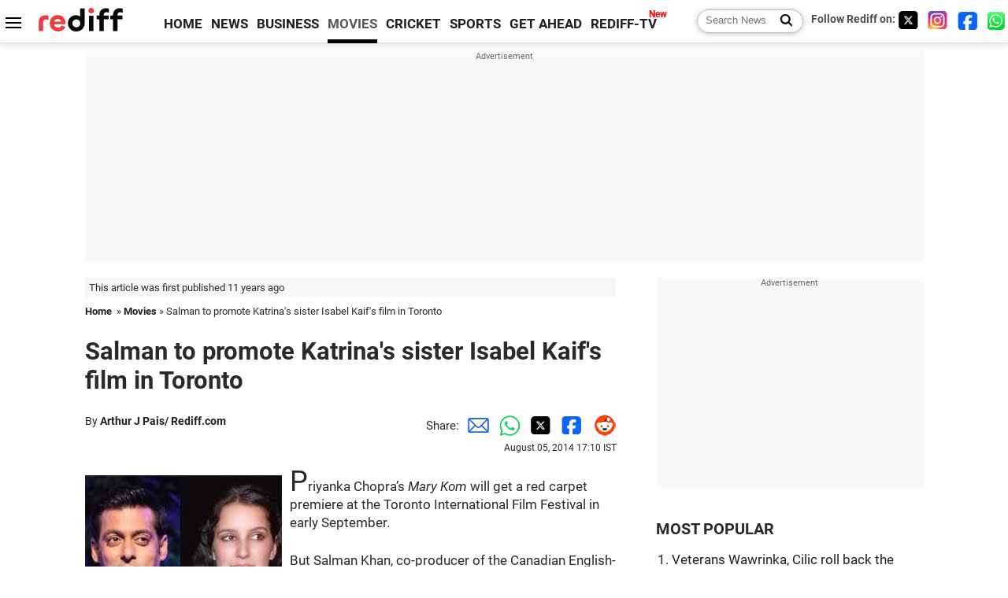

--- FILE ---
content_type: text/html
request_url: https://www.rediff.com/movies/report/salman-to-promote-katrinas-sister-isabel-kaifs-film-in-toronto/20140805.htm
body_size: 12459
content:
<!doctype html>
<html lang="en">
<head>
<meta charset="UTF-8">
<meta name="viewport" content="width=device-width, initial-scale=1" />
<title>Salman to promote Katrina's sister Isabel Kaif's film in Toronto - Rediff.com movies</title>
<meta name="keywords" content="Dr Cabbie,  Vinay Virmani,  Priyanka Chopra,  Toronto International Film Festival,  Hollywood,  Mary Kom,  Isabel Kaif,  Jean-Francois Poulliot,  La Grande Seduction,  Denzel Washington,  Ajay Virmani,  Katrina Kaif,  Robert Downey,  Rizwan Manji,  Adrianne Palicki,  Kunal Nayyar" />
<link rel="alternate" href="https://www.rediff.com/rss/movies.xml" type="application/rss+xml"  title="Rediff.com - Bollywood news" />
<link rel="author" type="text/html" href="https://www.rediff.com/author/Arthur%20J%20Pais%2F%20Rediff.com" />
<meta name="author" content="Arthur J Pais/ Rediff.com" />
<meta name="robots" content="max-image-preview:large, index, follow">
<link rel="dns-prefetch" href="//track.rediff.com/" >
<link rel="dns-prefetch" href="//bizmail.rediff.com/" >
<link rel="dns-prefetch" href="//businessemail.rediff.com/" >
<link rel="dns-prefetch" href="//workmail.rediff.com/" >
<link rel="preload" href="//imworld.rediff.com/worldrediff/style_3_16/new_arti_us_4.css" as="style">
<link rel="amphtml" href="https://m.rediff.com/amp/movies/report/salman-to-promote-katrinas-sister-isabel-kaifs-film-in-toronto/20140805.htm" />
<link rel="alternate" media="only screen and (max-width: 640px)" href="https://m.rediff.com/movies/report/salman-to-promote-katrinas-sister-isabel-kaifs-film-in-toronto/20140805.htm" />
<meta http-equiv="X-UA-Compatible" content="IE=Edge" />
<meta name="description" content="The superstar will promote his production called Dr Cabbie, starring Isabel Kaif, at the TIFF."  />
<meta name="news_keywords" content="Dr Cabbie,  Vinay Virmani,  Priyanka Chopra,  Toronto International Film Festival,  Hollywood,  Mary Kom,  Isabel Kaif,  Jean-Francois Poulliot,  La Grande Seduction,  Denzel Washington" /><meta name="twitter:card" content="summary_large_image" />
<meta property="og:title" content="Salman to promote Katrina's sister Isabel Kaif's film in Toronto" />
<meta property="og:type" content="article" />
<meta property="og:url" content="https://www.rediff.com/movies/report/salman-to-promote-katrinas-sister-isabel-kaifs-film-in-toronto/20140805.htm" />
<meta property="og:site_name" content="Rediff" />
<meta property="og:description" content="The superstar will promote his production called Dr Cabbie, starring Isabel Kaif, at the TIFF." />
<meta itemprop="name" content="Salman to promote Katrina's sister Isabel Kaif's film in Toronto" />
<meta itemprop="description" content="The superstar will promote his production called Dr Cabbie, starring Isabel Kaif, at the TIFF." />
<meta itemprop="publisher" content="Rediff.com" />
<meta itemprop="url" content="https://www.rediff.com/movies/report/salman-to-promote-katrinas-sister-isabel-kaifs-film-in-toronto/20140805.htm" />
<meta itemprop="headline" content="Salman to promote Katrina's sister Isabel Kaif's film in Toronto" />
<meta itemprop="inLanguage" content="en-US" />
<meta itemprop="keywords" content="Dr Cabbie,  Vinay Virmani,  Priyanka Chopra,  Toronto International Film Festival,  Hollywood,  Mary Kom,  Isabel Kaif,  Jean-Francois Poulliot,  La Grande Seduction,  Denzel Washington,  Ajay Virmani,  Katrina Kaif,  Robert Downey,  Rizwan Manji,  Adrianne Palicki,  Kunal Nayyar" />
<meta itemprop="image" content="https://im.rediff.com/1200-630/movies/2014/aug/05salman-isabel.jpg">
<meta itemprop="datePublished" content="2014-08-05T17:10:35+05:30" />
<meta itemprop="dateModified" content="2014-08-05T17:10:35+05:30" />
<meta itemprop="alternativeHeadline" content="Salman to promote Katrina's sister Isabel Kaif's film in Toronto" />
<link rel="preload" href="https://im.rediff.com/movies/2014/aug/05salman-isabel.jpg?w=670&h=900" as="image" /><link rel="icon" type="image/x-icon" href="https://im.rediff.com/favicon2.ico" />
<link rel="canonical" href="https://www.rediff.com/movies/report/salman-to-promote-katrinas-sister-isabel-kaifs-film-in-toronto/20140805.htm" />
<meta itemprop="dateline" content="Mumbai" /><link rel="preconnect" href="//imworld.rediff.com" >
<meta property="og:image" content="https://im.rediff.com/1200-630/movies/2014/aug/05salman-isabel.jpg" />
<link rel="image_src" href="https://im.rediff.com/1200-630/movies/2014/aug/05salman-isabel.jpg" />

<script type="application/ld+json">
{
	"@context":"https://schema.org",
	"@type":"NewsArticle",
	"mainEntityOfPage":{
		"@type":"WebPage",
		"@id":"https://www.rediff.com/movies/report/salman-to-promote-katrinas-sister-isabel-kaifs-film-in-toronto/20140805.htm",
		"url":"https://www.rediff.com/movies/report/salman-to-promote-katrinas-sister-isabel-kaifs-film-in-toronto/20140805.htm"
	},
	"inLanguage":"en",
	"headline":"Salman to promote Katrina's sister Isabel Kaif's film in Toronto",
	"description":"The superstar will promote his production called Dr Cabbie, starring Isabel Kaif, at the TIFF.",
	"keywords":"Dr Cabbie,  Vinay Virmani,  Priyanka Chopra,  Toronto International Film Festival,  Hollywood,  Mary Kom,  Isabel Kaif,  Jean-Francois Poulliot,  La Grande Seduction,  Denzel Washington,  Ajay Virmani,  Katrina Kaif,  Robert Downey,  Rizwan Manji,  Adrianne Palicki,  Kunal Nayyar",
	"articleSection":"movies",
	"url":"https://www.rediff.com/movies/report/salman-to-promote-katrinas-sister-isabel-kaifs-film-in-toronto/20140805.htm",
	"image":
	{
		"@type":"ImageObject",
		"url":"https://im.rediff.com/1600-900/movies/2014/aug/05salman-isabel.jpg",
		"width":"1600",
		"height":"900"
	},
	"datePublished":"2014-08-05T17:10:35+05:30",
	"dateModified":"2014-08-05T17:10:35+05:30",
	"articleBody":"Priyanka Chopra&rsquo;s Mary Kom&nbsp;will get a red carpet premiere at the Toronto International Film Festival in early September.But Salman Khan, co-producer of the Canadian English-language film&nbsp;Dr Cabbie&nbsp;may well steal some of her thunder when he promotes his film in Toronto in the last week of August. Incidentally, the film stars Isabel Kaif, the sister of Salmans former girlfriend Katrina Kaif.&nbsp;There are strong rumours that Salman makes a brief appearance in the film.Priyanka will be sharing the limelight with A-list Hollywood stars such as Denzel Washington and Robert Downey Jr.Salman will be the sole attraction as he will appear, according to the initial schedule, at half-a-dozen cinemas in Toronto and around the city to promote&nbsp;Dr Cabbie.&lsquo;Dr Cabbie&nbsp;is the story of an Indian immigrant and it has an inherent universal appeal,&rsquo; Salman had said in a statement when the film was launched about a year ago.The film is directed by Canadian Jean-Francois Poulliot&nbsp;(La Grande Seduction).It is the second film of Vinay Virmani whose father, freight company owner Ajay Virmani, had backed his son&rsquo;s first big venture&nbsp;Breakaway. Akshay Kumar was one of the producers of that film.Though the film flopped outside Canada, it had a good run at home and turned in a modest profit.Dr Cabbie&nbsp;is about an unemployed Indian doctor-turned-cab driver in Toronto who becomes a hero when he converts his taxi into a mobile clinic.The cast includes&nbsp;Adrianne Palicki&nbsp;(G.I. Joe: Retaliation),&nbsp;Kunal Nayyar&nbsp;(Big Bang Theory),&nbsp;Lillete Dubey&nbsp;(Monsoon Wedding), and&nbsp;Rizwan Manji. The film was reportedly made on a modest budget of &#36;3 million.&lsquo;Dr Cabbie&nbsp;is a timeless story that audiences will identify with, blending social issues and the journey of finding one&rsquo;s place in the world. We are thrilled to have such a talented cast who will tell this humorous and heart warming story,&rsquo; Poulliot has said.Ajay Virmani, a silent partner in films such as Deepa Metha&rsquo;s Oscar nominated art-house hit&nbsp;Water&nbsp;and&nbsp;Bollywood/Hollywood,&nbsp;became a&nbsp;hands-on producer with Breakaway made from a script conceived by son Vinay Virmani who also played the lead.This time, Virmani wants his new film to have a life of its own and not be dwarfed at TIFF, which shows&nbsp;over 150 feature films from across the globe, including some heavies from Hollywood.&nbsp;&lsquo;Ajay Virmani decided that it might not stand a chance against all the big-ticket Bollywood films premiering there, including Priyanka Chopra&rsquo;s&nbsp;Mary Kom,&nbsp;whose recently launched trailer has gone viral online,&rsquo; the Canadian newspaper National Post reported.&nbsp;The paper reports that the makers of&nbsp;Dr Cabbie&nbsp;have decided to bring Salman Khan to the Canadian city to meet and greet his fans and in the process steal some of Priyanka&rsquo;s thunder.&nbsp;Eros International is expected to release the film in India later this year.",
	"author":{
		"@type":"Person",
		"name":"Arthur J Pais/ Rediff.com",
		"url":"https://www.rediff.com/author/Arthur%20J%20Pais%2F%20Rediff.com"
	},
	"publisher":{   
		"@type":"NewsMediaOrganization",
		"name":"Rediff.com",
		"logo":{
			"@type":"ImageObject","url":"https://im.rediff.com/worldrediff/pix/rediff_newlogo.svg","width":400,"height":100   
		}        
	},
	"associatedMedia":{
		"@type":"ImageObject",
		"url":"https://im.rediff.com/movies/2014/aug/05salman-isabel.jpg",
		"caption":"Salman to promote Katrina's sister Isabel Kaif's film in Toronto",
		"description":"Salman to promote Katrina's sister Isabel Kaif's film in Toronto",
		"height":"900",
		"width":"1200"
	}		
}
</script>
<script type="application/ld+json">
{
	"@context":"https://schema.org",
	"@type":"BreadcrumbList",
	"name":"Breadcrumb",
	"itemListElement":[
		{
		"@type":"ListItem",
		"position":1,
		"item":{
			"@id":"https://www.rediff.com",
			"name":"Home"
		}
		},
		{
		"@type":"ListItem",
		"position":2,
		"item":{
		"@id":"https://www.rediff.com/movies",
		"name":"Movies"
		}
		},
		{
		"@type":"ListItem",
		"position":3,
		"item":{
		"name":"Salman to promote Katrina's sister Isabel Kaif's film in Toronto"
		}
		}
	]
}
</script>
<script type="application/ld+json">
{
	"@context":"https://schema.org",
	"@type":"WebPage",
	"name":"Salman to promote Katrina's sister Isabel Kaif's film in Toronto - Rediff.com India News",
	"description":"The superstar will promote his production called Dr Cabbie, starring Isabel Kaif, at the TIFF.",
	"keywords":"Dr Cabbie,  Vinay Virmani,  Priyanka Chopra,  Toronto International Film Festival,  Hollywood,  Mary Kom,  Isabel Kaif,  Jean-Francois Poulliot,  La Grande Seduction,  Denzel Washington,  Ajay Virmani,  Katrina Kaif,  Robert Downey,  Rizwan Manji,  Adrianne Palicki,  Kunal Nayyar",
	"speakable":{
		"@type":"SpeakableSpecification",
		"cssSelector":["h1","h2"]
		},
	"url":"https://www.rediff.com/movies/report/salman-to-promote-katrinas-sister-isabel-kaifs-film-in-toronto/20140805.htm"
}
</script>


<script type="application/ld+json">
{
	"@context":"https://schema.org","@type":"NewsMediaOrganization","name":"Rediff.com","url":"https://www.rediff.com","logo":{
		"@type":"ImageObject","url":"https://im.rediff.com/worldrediff/pix/rediff_newlogo.svg","width":400,"height":100
	},
	"address":{
		"@type":"PostalAddress","streetAddress":" Level 9 and 10, Seasons Riddhi Siddhi, Jn of Tilak Road and 1st Gaothan Lane, Santacruz (West)","addressLocality":"Mumbai","addressRegion":"India","addressCountry":"IN","postalCode":"400054"
	},
	"contactPoint":{
		"@type":"ContactPoint","telephone":"+91 - 022 - 61820000","contactType":"Customer Service","areaServed":"IN","availableLanguage":"English","hoursAvailable":{"opens":"09:00","closes":"18:00"}
	},
	"sameAs":[
		"https://x.com/RediffNews",
		"https://www.instagram.com/rediffnews/",
		"https://www.facebook.com/people/Rediff-News/61566156876578/",
		"https://www.youtube.com/@RediffOriginals"
	]
}
</script>
<script type="application/ld+json">
{
	"@context":"https://schema.org",
	"@type":"SiteNavigationElement",
	"name":["rediffmail","Rediff Money","Enterprise Email","Business Email","rediffGURUS","News","Business","Movies","Sports","Cricket","Get Ahead"],
	"url":["https://mail.rediff.com/cgi-bin/login.cgi","https://money.rediff.com","https://workmail.rediff.com","https://businessemail.rediff.com","https://gurus.rediff.com","https://www.rediff.com/news","https://www.rediff.com/business","https://www.rediff.com/movies","https://www.rediff.com/sports","https://www.rediff.com/cricket","https://www.rediff.com/getahead"]
}
</script>
<script>
var cdn_domain = "https://www.rediff.com";
var section = "movies";
var article_url = "https://www.rediff.com/movies/report/salman-to-promote-katrinas-sister-isabel-kaifs-film-in-toronto/20140805.htm";
var template = "movies-news.xsl";
var page_type = "article";
var endyear 	= "2026";
var org_domain = "https://mypage.rediff.com";
var imgpath	= "//imworld.rediff.com/worldrediff/pix";
var ishare_domain	= "https://ishare.rediff.com";
var shopping_domain	= "https://shopping.rediff.com";
var books_domain	= "https://books.rediff.com";
var track_domain	= "https://track.rediff.com";
var money_domain	= "https://money.rediff.com";
var realtime_domain	= "https://realtime.rediff.com";
var share_domain	= "https://share.rediff.com";
var timetoread = "";

function enc(a,url){a.href	=	url;return true;}
function getCookie(name){var dc=document.cookie;var prefix=name+"=";var begin=dc.indexOf("; "+prefix);if(begin==-1){begin=dc.indexOf(prefix);if(begin!=0)return null}else begin+=2;var end=document.cookie.indexOf(";",begin);if(end==-1)end=dc.length;return unescape(dc.substring(begin+prefix.length,end))}
function sharePopup(ob){var left = (screen.width - 800) / 2;var shareurl = ob.href;window.open(shareurl,'sharewindow','toolbar=no,location=0,status=no,menubar=no,scrollbars=yes,resizable=yes,width=800,height=550,top=80,left='+left);}
function trackURL(url){if(navigator.userAgent.toLowerCase().indexOf('msie') != -1){var referLink = document.createElement('a');referLink.href = url;document.body.appendChild(referLink);referLink.click();}else{document.location.href = url;}}

</script>
	
	<script>
	(adsbygoogle = window.adsbygoogle || []).push({
		google_ad_client: "ca-pub-2932970604686705",
		enable_page_level_ads: true
	});
	</script>
	
<link rel="stylesheet" href="//imworld.rediff.com/worldrediff/style_3_16/new_arti_us_4.css" />
<style>.imgcaption{clear:both}.bigtable{margin:10px 0}.logo{width:160px}.toplinks .active{margin-right:0;margin-left:0}.watchasvd{font-size:0.8rem;margin-right:20px;display:inline-block;vertical-align:middle;color:#ef3b3a;font-weight:bold;}.watchasvd::before{content:'';display:inline-block;width:28px;height:17px;background:url('https://im.rediff.com/worldrediff/pix/watchvdicon.jpg') 0 0 no-repeat;vertical-align:middle;}.newtv::after{content:'New';font-weight:bold;color:#ff0000;font-size:0.8rem;position:absolute;top:-10px;right:-13px}.mfrom_flex{display:flex;justify-content:space-between;border-bottom:solid 1px #e2e2e2;padding-bottom:20px}.mfrom_box{max-width:200px;overflow:hidden}.mfrom_copy{font-size:1.1rem;margin-top:5px}.div_subscibe_top{margin-top:30px}.subscribe_btn_in{background:#000;border-radius:50%;width:30px;height:30px;line-height:30px;font-size:1.2rem;color:#fff;border:none;text-align:center}.lbl_sub_email{display:block;font-weight:bold;font-size:0.8rem;margin-bottom:1px}.div_subscibe_top_container{width:calc(100% - 330px);border-right:dotted 1px #ababab;border-left:dotted 1px #ababab;}.div_subscibe_top{width:250px;background:none;margin:0 auto;border:none;border-radius:5px;padding:5px 0 8px 12px;box-shadow:0 0 7px rgba(0, 0, 0, 0.3)}.vcenter{align-items:center}.sub_email_in{padding:5px;text-align:left;height:30px;width:190px;margin-right:5px;border:solid 1px #b2aeae;border-radius:5px;font-size:0.85rem}.sub_email_in::placeholder{font-size:1rem}.subwait{position:absolute;right:50px}.subscrip_message{font-size:0.75rem;font-weight:bold;margin:5px 0}.artihd{font-size:2.07rem}.arti_contentbig h2{font-size:1.6rem;margin-bottom:5px;font-weight:bold}.arti_contentbig h3{font-size:1.4rem;margin-bottom:5px;font-weight:bold}.arti_contentbig h4{font-size:1.2rem;margin-bottom:5px;font-weight:bold}.keypoints{border:solid 1px #202020;padding:10px 20px;border-radius:20px;margin:15px 0}.keypoints ul{padding:0 0 0 20px;margin:15px 0 0 0;line-height:1.4em}.keypoints h3{background:#f7f7f7;padding:10px;border-bottom:solid 1px #cdcdcd}</style>

<script>
window.googletag = window.googletag || {cmd: []};
googletag.cmd.push(function() {
	var sectionarr = window.parent.location.href.split("/");
	var authorname = "";
	if(document.getElementById('OAS_author')){authorname = document.getElementById('OAS_author').value;}
	var adv_subsection = "";
	if(document.getElementById('OAS_subsection')){adv_subsection = document.getElementById('OAS_subsection').value;}
	googletag.defineSlot('/21677187305/Rediff_ROS_728x90_ATF_INTL', [[750, 100], [970, 90], [970, 250], [980, 90], [930, 180], [950, 90], [960, 90], [970, 66], [750, 200], [728, 90], [980, 120]], 'div-gpt-ad-1739426843638-0').setTargeting('author', authorname.toLowerCase()).setTargeting('url',sectionarr[3]).setTargeting('subsection',adv_subsection).addService(googletag.pubads());
	googletag.defineSlot('/21677187305/Rediff_ROS_300x250_ATF_INTL', [[336, 280], [300, 250]], 'div-gpt-ad-1739426924396-0').setTargeting('author', authorname.toLowerCase()).setTargeting('url',sectionarr[3]).setTargeting('subsection',adv_subsection).addService(googletag.pubads());
	googletag.defineSlot('/21677187305/Rediff_ROS_300x250_BTF_INTL', [[300, 250], [336, 280]], 'div-gpt-ad-1742278123914-0').setTargeting('author', authorname.toLowerCase()).setTargeting('url',sectionarr[3]).setTargeting('subsection',adv_subsection).addService(googletag.pubads());
	googletag.defineSlot('/21677187305/Rediff_ROS_300x250_BTF2_INTL', [[300, 250], [336, 280]], 'div-gpt-ad-1752125674124-0').setTargeting('author', authorname.toLowerCase()).setTargeting('url',sectionarr[3]).setTargeting('subsection',adv_subsection).addService(googletag.pubads());
	googletag.defineSlot('/21677187305/Rediff_ROS_300x250_BTF3_INTL', [[300, 100], [300, 250], [300, 75]], 'div-gpt-ad-1748412147256-0').setTargeting('author', authorname.toLowerCase()).setTargeting('url',sectionarr[3]).setTargeting('subsection',adv_subsection).addService(googletag.pubads());
	googletag.defineSlot('/21677187305/Rediff_ROS_728x90_BTF_INTL', [[960, 90], [970, 66], [970, 90], [728, 90], [980, 90], [950, 90]], 'div-gpt-ad-1748412234453-0').setTargeting('author', authorname.toLowerCase()).setTargeting('url',sectionarr[3]).setTargeting('subsection',adv_subsection).addService(googletag.pubads());
	if(screen.width >= 1400)
	{
	googletag.defineSlot('/21677187305/Rediff_ROS_120x600_ATF_INTL_Left_Margin', [120, 600], 'div-gpt-ad-1741063428061-0').setTargeting('author', authorname.toLowerCase()).setTargeting('url',sectionarr[3]).setTargeting('subsection',adv_subsection).addService(googletag.pubads());
	googletag.defineSlot('/21677187305/Rediff_ROS_120x600_ATF_INTL_Right_Margin', [120, 600], 'div-gpt-ad-1741063514341-0').setTargeting('author', authorname.toLowerCase()).setTargeting('url',sectionarr[3]).setTargeting('subsection',adv_subsection).addService(googletag.pubads());
	}
	googletag.pubads().enableSingleRequest();
	googletag.enableServices();
});
</script>

<style>.arti_contentbig p.imgcaptionsmall,.imgcaptionsmall{width:50%;color:#515151;font-size:0.9rem;float:left;margin:0 8px 8px 0;line-height:1.4em;}</style>
</head>
<body>
<!-- Begin comScore Tag -->

<script>
var _comscore = _comscore || [];
_comscore.push({ c1: "2", c2: "6035613" });
(function() {
var s = document.createElement("script"), el = document.getElementsByTagName("script")[0]; 
s.async = true;
s.src = "https://sb.scorecardresearch.com/cs/6035613/beacon.js";
el.parentNode.insertBefore(s, el);
})();
</script>
<noscript><img src="https://sb.scorecardresearch.com/p?c1=2&amp;c2=6035613&amp;cv=3.6.0&amp;cj=1" alt="comscore" ></noscript>

<!-- End comScore Tag --><script>
if(!OAS_sitepage)var OAS_sitepage = "";
if(!OAS_listpos)var OAS_listpos = "";

	var ck=document.cookie;
	function getcookie(n)
	{
		var ar=n+"=";var al=ar.length;var cl=ck.length;var i=0;while(i<cl)
		{j=i+al;if(ck.substring(i,j)==ar)
		{e=ck.indexOf(";",j);if(e==-1)
		e=ck.length;return unescape(ck.substring(j,e));}
		i=ck.indexOf(" ",i)+1;if(i==0)
		break;}
		return "";
	}
	var querystring	= "";
	var path	= "";
	var domain	= "";
	var Rkey_data	= "";
	var Rkey	= Math.floor(Math.random() * 1000000);
	querystring	= window.location.search;
	path		= window.location.pathname;
	domain		= window.location.host;
	var tmp_ref = encodeURIComponent(document.referrer);
	if((tmp_ref == null) || (tmp_ref.length == 0)){tmp_ref = "";}
	if (querystring == "")
	{
		Rkey_data = "?rkey="+Rkey;
	}
	else
	{
		Rkey_data = "&rkey="+Rkey;
	}
	if(tmp_ref != "")
	{
		Rkey_data += "&ref="+tmp_ref;
	}
	var metricImgNew = new Image();
	metricImgNew.src = '//usmetric.rediff.com/'+domain+path+querystring+Rkey_data+'&device=pc';
	var Rlo="";
	var Rl = "";
	Rlo	= getcookie("Rlo");
	Rlo = unescape(Rlo).replace(/\+/g," ");
	Rlo = Rlo.replace("@rediffmail.com","");
	Rlo = Rlo.replace(/[^\w\d\s\-\_]/ig,'');
	Rl = getcookie("Rl");
	Rl = Rl.replace(/[^\w\d\s\-\_@\.]/ig,'');
	var tmp_rsc1 = "";
	tmp_rsc1 = getcookie("Rsc");

</script>
<style>.fnt0{font-size:0;}</style>
<div class="fnt0"><ins data-revive-zoneid="333" data-revive-source="_blank" data-revive-target="_blank" data-revive-id="4b71f4079fb345c8ac958d0e9f0b56dd" data-zonename="Rediff_ROS_OutstreamVideo_INTL"></ins></div><input type="hidden" id="OAS_topic"  name="OAS_topic" value="" />
<input type="hidden" id="OAS_author"  name="OAS_author" value="Arthur J Pais/ Rediff.com" />
<input type="hidden" id="ads_moviename"  name="ads_moviename" value="null" />
<div id="tower_conatainer" class='tower_conatainer'><div id="div_left_tower" class="left_tower"></div><div id="div_right_tower" class="right_tower"></div></div><input type="hidden" id="OAS_subsection"  name="OAS_subsection" value="movies-report-salman" /><div class="topfixedrow">
	<div class="logobar flex maxwrap">
		<div id="menuicon" class="homesprite menuicon"></div>
		<div class="logo"><a href="https://www.rediff.com"><img src="//imworld.rediff.com/worldrediff/pix/rediff_newlogo.svg" width="120" height="30" alt="rediff logo" /></a></div>
		<div class="toplinks">
			<a href="https://www.rediff.com" class="linkcolor bold" data-secid="nav_article_home" data-pos="1">HOME</a>
			<a href="https://www.rediff.com/news" class="linkcolor bold " data-secid="nav_article_news" data-pos="1">NEWS</a> 
			<a href="https://www.rediff.com/business" class="linkcolor bold " data-secid="nav_article_business" data-pos="1">BUSINESS</a> 
			<a href="https://www.rediff.com/movies" class="linkcolor bold active" data-secid="nav_article_movies" data-pos="1">MOVIES</a> 
			<a href="https://www.rediff.com/cricket" class="linkcolor bold " data-secid="nav_article_cricket" data-pos="1">CRICKET</a> 
			<a href="https://www.rediff.com/sports" class="linkcolor bold " data-secid="nav_article_sports" data-pos="1">SPORTS</a> 
			<a href="https://www.rediff.com/getahead" class="linkcolor bold " data-secid="nav_article_getahead" data-pos="1">GET AHEAD</a>
			<a href="https://tv.rediff.com" class="linkcolor bold relative newtv" data-secid="nav_article_redifftv" data-pos="1">REDIFF-TV</a>
		</div>
		<div class="toprightlinks flex">
			<div class="arti_srch_container"><form name="mainnewsrchform" onsubmit="return submitSearch()" action="https://www.rediff.com/search" method="POST"><input type="text" id="main_srchquery_tbox" name="main_srchquery_tbox" placeholder="Search News" value="" class="txt_srchquery" autocomplete="off"><input type="submit" value="" class="newsrchbtn" aria-label="Search News"></form></div>
			<div class="navbarsocial"><span class="followon">Follow Rediff on: </span><a href="https://x.com/rediffmovies" target="_blank" aria-label="Twitter"><span class="homesprite socialicons twitter"></span></a> &nbsp; <a href="https://www.instagram.com/rediffmovies/" target="_blank" aria-label="Instagram"><span class="homesprite socialicons insta"></span></a> &nbsp; <a href="https://www.facebook.com/people/Rediff-News/61566156876578/" target="_blank" aria-label="Facebook"><span class="homesprite socialicons fb"></span></a> &nbsp; <a href="https://whatsapp.com/channel/0029Va5OV1pLtOjB8oWyne1F" target="_blank" aria-label="whatsup"><span class="homesprite socialicons whup"></span></a></div>
		</div>
	</div>
</div>
<div class="advtcontainer lb wrapper">
	<div class="advttext"></div>
	<div id="world_top" class="div_ad_lb01"><div id='div-gpt-ad-1739426843638-0' style='min-width:728px;min-height:66px;'><script>googletag.cmd.push(function(){googletag.display('div-gpt-ad-1739426843638-0');});</script></div></div>
</div>
<div class="wrapper clearfix">
	<!-- leftcontainer starts -->
	<div id="leftcontainer" class="red_leftcontainer">
		<div class="yearsago">This article was first published 11 years ago</div>		<div class="breadcrumb"><a href="https://www.rediff.com" class="bold">Home</a>&nbsp; &raquo;&nbsp;<a href="https://www.rediff.com/movies" class="bold">Movies</a> &raquo;&nbsp;Salman to promote Katrina's sister Isabel Kaif's film in Toronto</div>
		<h1 class="artihd">Salman to promote Katrina's sister Isabel Kaif's film in Toronto</h1>
		<div class="clearfix">
			<div class="floatL">
				<div class="bylinetop">	By <a href="https://www.rediff.com/author/Arthur%20J%20Pais%2F%20Rediff.com" class="bold">Arthur J Pais/ Rediff.com</a>		</div>
				<div> </div>
			</div>
			<div class="floatR">Share:<a href="mailto:?subject=Salman%20to%20promote%20Katrina%27s%20sister%20Isabel%20Kaif%27s%20film%20in%20Toronto&body=Read this article https://www.rediff.com/movies/report/salman-to-promote-katrinas-sister-isabel-kaifs-film-in-toronto/20140805.htm" title="Share by Email" aria-label="Email Share"><i class="shareic_sprite email"></i></a><a target="_blank" OnClick="sharePopup(this);return false;" href="https://api.whatsapp.com/send?text=https://www.rediff.com/movies/report/salman-to-promote-katrinas-sister-isabel-kaifs-film-in-toronto/20140805.htm" title="Share on Whatsapp"  aria-label="Whatsapp Share"><i class="shareic_sprite waup"></i></a><a target="_blank" OnClick="sharePopup(this);return false;" href="https://twitter.com/intent/tweet?url=https://www.rediff.com/movies/report/salman-to-promote-katrinas-sister-isabel-kaifs-film-in-toronto/20140805.htm&text=Salman%20to%20promote%20Katrina%27s%20sister%20Isabel%20Kaif%27s%20film%20in%20Toronto"  title="Share on Twitter"  aria-label="Twitter Share"><i class="shareic_sprite twit"></i></a><a target="_blank" OnClick="sharePopup(this);return false;" href="https://www.facebook.com/sharer/sharer.php?u=https://www.rediff.com/movies/report/salman-to-promote-katrinas-sister-isabel-kaifs-film-in-toronto/20140805.htm&picture=&title=Salman%20to%20promote%20Katrina%27s%20sister%20Isabel%20Kaif%27s%20film%20in%20Toronto&description=" title="Share on Facebook"  aria-label="Facebook Share"><i class="shareic_sprite fb"></i></a><a target="_blank" OnClick="sharePopup(this);return false;" href="https://www.reddit.com/submit?url=https://www.rediff.com/movies/report/salman-to-promote-katrinas-sister-isabel-kaifs-film-in-toronto/20140805.htm&title=Salman%20to%20promote%20Katrina%27s%20sister%20Isabel%20Kaif%27s%20film%20in%20Toronto" title="Share on Reddit"  aria-label="Reddit Share"><i class="shareic_sprite reddit"></i></a>
			<p class="updatedon">August 05, 2014 17:10 IST</p>
			</div>
		</div>
				<div id="arti_content_n" class="arti_contentbig clearfix" itemprop="articleBody">
			<p><span style="font-size: 36px;"><img class=imgwidth  title="Salman Khan and Isabel Kaif" src="//im.rediff.com/movies/2014/aug/05salman-isabel.jpg?w=670&h=900" alt="Salman Khan and Isabel Kaif" style="max-width:100%;"   />P</span>riyanka Chopra&rsquo;s <em>Mary Kom&nbsp;</em>will get a red carpet premiere at the Toronto International Film Festival in early September.</p><div id="div_morelike_topic_container"></div>
<p>But Salman Khan, co-producer of the Canadian English-language film&nbsp;<em>Dr Cabbie</em>&nbsp;may well steal some of her thunder when he promotes his film in Toronto in the last week of August. Incidentally, the film stars Isabel Kaif, the sister of Salman's former girlfriend Katrina Kaif.&nbsp;</p>
<p>There are strong rumours that Salman makes a brief appearance in the film.</p><div id="shop_advertise_div_1"></div><div class="clear"><div class="inline-block" id="div_arti_inline_advt"></div><div class="inline-block" id="div_arti_inline_advt2"></div></div>
<p>Priyanka will be sharing the limelight with A-list Hollywood stars such as Denzel Washington and Robert Downey Jr.</p>
<p>Salman will be the sole attraction as he will appear, according to the initial schedule, at half-a-dozen cinemas in Toronto and around the city to promote&nbsp;<em>Dr Cabbie.</em></p>
<p>&lsquo;<em>Dr Cabbie</em>&nbsp;is the story of an Indian immigrant and it has an inherent universal appeal,&rsquo; Salman had said in a statement when the film was launched about a year ago.</p>
<p>The film is directed by Canadian Jean-Francois Poulliot<strong>&nbsp;</strong>(<em>La Grande Seduction</em>).</p>
<p>It is the second film of Vinay Virmani whose father, freight company owner Ajay Virmani, had backed his son&rsquo;s first big venture&nbsp;<em>Breakaway. </em>Akshay Kumar was one of the producers of that film.</p>
<p>Though the film flopped outside Canada, it had a good run at home and turned in a modest profit.</p>
<p><em>Dr Cabbie</em><em>&nbsp;</em>is about an unemployed Indian doctor-turned-cab driver in Toronto who becomes a hero when he converts his taxi into a mobile clinic.</p><div class="clear"></div><div class="advtcontainer lb"><div class="advttext"></div><div id="div_outstream_bottom"><ins data-revive-zoneid="391" data-revive-source="_blank" data-revive-target="_blank" data-revive-id="4b71f4079fb345c8ac958d0e9f0b56dd" data-zonename="Rediff_ROS_InArticleVideo_Middle_INTL"></ins></div></div><div class="clear"></div>
<p>The cast includes&nbsp;Adrianne Palicki&nbsp;(<em>G.I. Joe: Retaliation</em>),&nbsp;Kunal Nayyar<strong>&nbsp;</strong>(<em>Big Bang Theory</em>),&nbsp;Lillete Dubey&nbsp;(<em>Monsoon Wedding</em>), and&nbsp;Rizwan Manji<strong>. </strong></p>
<p>The film was reportedly made on a modest budget of &#36;3 million.</p>
<p>&lsquo;<em>Dr Cabbie</em><em>&nbsp;</em>is a timeless story that audiences will identify with, blending social issues and the journey of finding one&rsquo;s place in the world. We are thrilled to have such a talented cast who will tell this humorous and heart warming story,&rsquo; Poulliot has said.</p>
<p>Ajay Virmani, a silent partner in films such as Deepa Metha&rsquo;s Oscar nominated art-house hit&nbsp;<em>Water</em>&nbsp;and&nbsp;<em>Bollywood/Hollywood,</em><em>&nbsp;</em>became<em> a</em><em>&nbsp;</em>hands-on producer with <em>Breakaway</em> made from a script conceived by son Vinay Virmani who also played the lead.</p>
<p>This time, Virmani wants his new film to have a life of its own and not be dwarfed at TIFF, which shows&nbsp;over 150 feature films from across the globe, including some heavies from Hollywood.&nbsp;</p>
<p>&lsquo;Ajay Virmani decided that it might not stand a chance against all the big-ticket Bollywood films premiering there, including Priyanka Chopra&rsquo;s&nbsp;<em>Mary Kom,</em>&nbsp;whose recently launched trailer has gone viral online,&rsquo; the Canadian newspaper <em>National Post</em> reported.&nbsp;</p>
<p>The paper reports that the makers of&nbsp;<em>Dr Cabbie</em>&nbsp;have decided to bring Salman Khan to the Canadian city to meet and greet his fans and in the process steal some of Priyanka&rsquo;s thunder.&nbsp;</p>
<p>Eros International is expected to release the film in India later this year.</p>
		</div>
		<div class="bylinebot">
			<span><a href="https://www.rediff.com/author/Arthur%20J%20Pais%2F%20Rediff.com" class="bold">Arthur J Pais/ Rediff.com</a> in New York</span>																	</div>
		<i class="clear"></i>
		<div class="flex spacebetw vcenter">
			<div>Share:<a href="mailto:?subject=Salman%20to%20promote%20Katrina%27s%20sister%20Isabel%20Kaif%27s%20film%20in%20Toronto&body=Read this article https://www.rediff.com/movies/report/salman-to-promote-katrinas-sister-isabel-kaifs-film-in-toronto/20140805.htm"  aria-label="Email Share" title="Share by Email"><i class="shareic_sprite email"></i></a><a target="_blank" OnClick="sharePopup(this);return false;" href="https://api.whatsapp.com/send?text=https://www.rediff.com/movies/report/salman-to-promote-katrinas-sister-isabel-kaifs-film-in-toronto/20140805.htm" aria-label="Whatsapp Share" title="Share on Whatsapp"><i class="shareic_sprite waup"></i></a><a target="_blank" OnClick="sharePopup(this);return false;" href="https://twitter.com/intent/tweet?url=https://www.rediff.com/movies/report/salman-to-promote-katrinas-sister-isabel-kaifs-film-in-toronto/20140805.htm&text=Salman%20to%20promote%20Katrina%27s%20sister%20Isabel%20Kaif%27s%20film%20in%20Toronto"  title="Share on Twitter"  aria-label="Twitter Share"><i class="shareic_sprite twit"></i></a><a target="_blank" OnClick="sharePopup(this);return false;" href="https://www.facebook.com/sharer/sharer.php?u=https://www.rediff.com/movies/report/salman-to-promote-katrinas-sister-isabel-kaifs-film-in-toronto/20140805.htm&picture=&title=Salman%20to%20promote%20Katrina%27s%20sister%20Isabel%20Kaif%27s%20film%20in%20Toronto&description=" title="Share on Facebook"  aria-label="Facebook Share"><i class="shareic_sprite fb"></i></a><a target="_blank" OnClick="sharePopup(this);return false;" href="https://www.reddit.com/submit?url=https://www.rediff.com/movies/report/salman-to-promote-katrinas-sister-isabel-kaifs-film-in-toronto/20140805.htm&title=Salman%20to%20promote%20Katrina%27s%20sister%20Isabel%20Kaif%27s%20film%20in%20Toronto" title="Share on Reddit"  aria-label="Reddit Share"><i class="shareic_sprite reddit"></i></a></div>
			<div class="div_subscibe_top_container"><div id='span_subscibe_top' class="div_subscibe_top"><div id='div_subscribe_in_top' class='flex'><form name='frm_subscription_in_top' method='POST' id='frm_subscription_in_top'><label for='sub_email_in_top' class="lbl_sub_email">Subscribe to our Newsletter!</label><input type='text' onkeypress="if(event.keyCode==13){return submitSubscribeTop('sub_email_in_top','subscribe_btn_in_top','div_subscribe_in_top','div_subscrip_message_in_top',1);}" autocomplete='off' id='sub_email_in_top' name='sub_email_in_top' value='' placeholder='&#x2709; Your Email' class='sub_email_in' /><input type='button' onclick="return submitSubscribeTop('sub_email_in_top','subscribe_btn_in_top','div_subscribe_in_top','div_subscrip_message_in_top',1);" value='&gt;' id='subscribe_btn_in_top' class='subscribe_btn_in' /><i id='subwait_top' class='subwait'></i></form></div><div id='div_subscrip_message_in_top' class='subscrip_message hide'></div></div></div>
			<div><a href="https://www.rediff.com/movies/report/salman-to-promote-katrinas-sister-isabel-kaifs-film-in-toronto/20140805.htm?print=true" target="_blank" rel="noreferrer" title="Print this article"><i class="shareic_sprite printicon"></i></a></div>
		</div>
				<div id="tags_div" class="tagsdiv"><p class='bold'>More News Coverage</p></b><a href="https://www.rediff.com/tags/dr-cabbie">Dr Cabbie</a><a href="https://www.rediff.com/tags/-vinay-virmani"> Vinay Virmani</a><a href="https://www.rediff.com/tags/-priyanka-chopra"> Priyanka Chopra</a><a href="https://www.rediff.com/tags/-toronto-international-film-festival"> Toronto International Film Festival</a><a href="https://www.rediff.com/tags/-hollywood"> Hollywood</a></div>
		<div><div class="advttext"></div><div id="world_bottom1"><div id="taboola-below-article-thumbnails"></div>

<script type="text/javascript">
  window._taboola = window._taboola || [];
  _taboola.push({
    mode: 'thumbnails-a',
    container: 'taboola-below-article-thumbnails',
    placement: 'Below Article Thumbnails',
    target_type: 'mix'
  });
</script>
</div></div>
		<i class="clear"></i><div id="div_ad_bottom3"><ins data-revive-zoneid="259" data-revive-source="_blank" data-revive-target="_blank" data-revive-id="4b71f4079fb345c8ac958d0e9f0b56dd" data-zonename="Rediff_ROS_Native_Widget_BTF2_INTL"></ins></div><i class="clear ht20"></i>
	</div>
	<!-- leftcontainer ends -->
	<!-- rightcontainer starts -->
	<div id="rightcontainer" class="red_rightcontainer">
		<div class="boxadvtcontainer">
			<div class="advttext"></div>
			<div class="relative"><div id="world_right1" class="world_right1"><div id='div-gpt-ad-1739426924396-0' style='min-width:300px;min-height:250px;'><script>googletag.cmd.push(function(){googletag.display('div-gpt-ad-1739426924396-0');});</script></div></div></div>
		</div>
				<div id="div_mostpop" class="div_mostpop"></div>
		<div id="div_foryou" class="div_foryou clearfix"></div>
				<div class="boxadvtcontainer">
			<div class="advttext"></div>
			<div id="world_right2"><div id='div-gpt-ad-1742278123914-0' style='min-width:300px;min-height:250px;'><script>googletag.cmd.push(function(){googletag.display('div-gpt-ad-1742278123914-0');});</script></div></div>
		</div>
				<div class="div_webstory">
			<h2 class="sechd"><a href="https://www.rediff.com/getahead/web-stories">WEB STORIES</a></h2>
			<div class="webstory"><div><a href="https://www.rediff.com/getahead/slide-show/slide-show-1-vaala-che-birdhe-30-min-recipe/20260120.htm"><img src="//im.rediff.com/105-150/getahead/2026/jan/20ga6.jpg" alt="webstory image 1" class="rcorner" loading="lazy" width="105" height="150" /><p>Vaala Che Birdhe: 30-Min Recipe</p></a></div><div><a href="https://www.rediff.com/getahead/slide-show/slide-show-1-7-of-the-most-expensive-perfumes-in-the-world/20250514.htm"><img src="//im.rediff.com/105-150/getahead/2025/apr/15-perfume-1.png" alt="webstory image 2" class="rcorner" loading="lazy" width="105" height="150" /><p>7 Of The Most Expensive Perfumes In The World</p></a></div><div><a href="https://www.rediff.com/getahead/slide-show/slide-show-1-food-and-recipes-walnut-key-lime-pie-smoothie/20260119.htm"><img src="//im.rediff.com/105-150/getahead/2025/nov/6-lime-pie-smoothie-1.jpg" alt="webstory image 3" class="rcorner" loading="lazy" width="105" height="150" /><p>Recipe: Walnut Key Lime Pie Smoothie</p></a></div></div>
		</div>
				<div class="boxadvtcontainer">
			<div class="advttext"></div>
			<div id="div_AD_box10" class="div_ad_box10"><!-- Rediff_ROS_300x250_BTF2_INTL -->
<div id='div-gpt-ad-1752125674124-0' style='min-width:300px;min-height:250px;'><script>googletag.cmd.push(function(){googletag.display('div-gpt-ad-1752125674124-0');});</script></div></div>
		</div>
				<div class="div_video">
			<h2 class="sechd"><a href="https://ishare.rediff.com">VIDEOS</a></h2>
						<div class="vdrow">
				<div class="vdimgbox"><a href="https://ishare.rediff.com/video/others/-emmanuel-not-gonna-be-there-long-trump-snubs-french-president-s-proposed-g-7-meet-on-greenland/11372662" class="relative vdicon"><img src="https://datastore.rediff.com/h180-w300/thumb/53615D675B5B615F706460626D72/fu27gjf35t785b3s.D.39000.jan-21.mp4-0013.png" width="300" height="180" alt="'Emmanuel not gonna be there long': Trump snubs French President's proposed G-7 meet on Greenland" class="rcorner" loading="lazy"><span class="duration">0:40</span></a></div>
				<h3 class="vdtitle"><a href="https://ishare.rediff.com/video/others/-emmanuel-not-gonna-be-there-long-trump-snubs-french-president-s-proposed-g-7-meet-on-greenland/11372662">'Emmanuel not gonna be there long': Trump snubs French...</a></h3>
			</div>
						<div class="vdrow">
				<div class="vdimgbox"><a href="https://ishare.rediff.com/video/others/kareena-kapoor-mobbed-by-fans-at-gateway-jetty/11372663" class="relative vdicon"><img src="https://datastore.rediff.com/h180-w300/thumb/53615D675B5B615F706460626D72/upxc8sb4wizitvfj.D.43000.Kareena-Kapoor-was-surrounded-by-fans-at-Gateway-Jetty..mp4-0002.png" width="300" height="180" alt="Kareena Kapoor Mobbed by Fans at Gateway Jetty" class="rcorner" loading="lazy"><span class="duration">0:43</span></a></div>
				<h3 class="vdtitle"><a href="https://ishare.rediff.com/video/others/kareena-kapoor-mobbed-by-fans-at-gateway-jetty/11372663">Kareena Kapoor Mobbed by Fans at Gateway Jetty</a></h3>
			</div>
						<div class="vdrow">
				<div class="vdimgbox"><a href="https://ishare.rediff.com/video/others/india-s-77th-r-day-parade-debuts-bhairav-commandos-phased-battle-array-and-rare-animals/11372656" class="relative vdicon"><img src="https://datastore.rediff.com/h180-w300/thumb/53615D675B5B615F706460626D72/6jvvhxpsc3xcj229.D.430000.Indias-77th-Republic-Day-parade-debuts-Bhairav-Commandos--phased-battle-array--and-rare-animals.mp4-0016.png" width="300" height="180" alt="India's 77th R-Day parade debuts Bhairav Commandos, phased battle array, and rare animals" class="rcorner" loading="lazy"><span class="duration">7:10</span></a></div>
				<h3 class="vdtitle"><a href="https://ishare.rediff.com/video/others/india-s-77th-r-day-parade-debuts-bhairav-commandos-phased-battle-array-and-rare-animals/11372656">India's 77th R-Day parade debuts Bhairav Commandos,...</a></h3>
			</div>
					</div>
				<div class="boxadvtcontainer">
			<div class="advttext"></div>
			<div id="div_AD_box09" class="div_ad_box09"><div id='div-gpt-ad-1748412147256-0' style='min-width:300px;min-height:75px;'><script>googletag.cmd.push(function(){googletag.display('div-gpt-ad-1748412147256-0');});</script></div></div>
		</div>
						<div class="boxadvtcontainer">
			<div class="advttext"></div>
			<div class="div_ad_box"><div id="taboola-right-article-thumbnails"></div>

<script type="text/javascript">
  window._taboola = window._taboola || [];
  _taboola.push({
    mode: 'thumbnails-right-5x1',
    container: 'taboola-right-article-thumbnails',
    placement: 'Right Article Thumbnails',
    target_type: 'mix'
  });
</script>
</div>
		</div>
	</div>
	<!-- rightcontainer ends -->
</div>
<div class="advtcontainer lb wrapper"><div class="advttext"></div><div id="div_ad_position2" class="div_ad_position2"><div id='div-gpt-ad-1748412234453-0' style='min-width:728px;min-height:66px;'><script>googletag.cmd.push(function(){googletag.display('div-gpt-ad-1748412234453-0');});</script></div></div></div>
<div id="footerLinks" class="footerlinks wrapper">
	<a href="https://track.rediff.com/click?url=___https://workmail.rediff.com?sc_cid=footer-biz-email___&cmp=host&lnk=footer-biz-email&nsrv1=host">Rediffmail for Work</a><a href="https://track.rediff.com/click?url=___https://businessemail.rediff.com/domain?sc_cid=footer-domain___&cmp=host&lnk=footer-domain&nsrv1=host">Book a domain</a><a href="https://mail.rediff.com/cgi-bin/login.cgi">Rediffmail</a><a href="https://money.rediff.com">Money</a><a href="https://ishare.rediff.com">Videos</a><a href="https://www.rediff.com/topstories">The Timeless 100</a>
</div>
<div class="footer alignC wrapper" data-boxno="footer" data-track="label=footer"><img src="//imworld.rediff.com/worldrediff/pix/rediff-on-net-footer-2.png" width="94" height="40" style="vertical-align:middle" alt="rediff on the net"  /> &#169; 2026 <a href="https://www.rediff.com/" title="Rediff.com">Rediff.com</a> - <a href="https://investor.rediff.com/">Investor Information</a> - <a href="https://clients.rediff.com/rediff_advertisewithus/contact.htm">Advertise with us</a> - <a href="https://www.rediff.com/disclaim.htm">Disclaimer</a> - <a href="https://www.rediff.com/w3c/policy.html">Privacy Policy</a> - <a href="https://www.rediff.com/sitemap.xml" title="Sitemap.xml">Sitemap</a> - <a href="https://mypage.rediff.com/feedback">Feedback</a> - <a href="https://www.rediff.com/aboutus.html">About us</a> - <a href="https://www.rediff.com/terms.html">Terms of use</a> - <a href="https://www.rediff.com/grievances.html">Grievances</a></div>
<script>
if(document.getElementById('div_arti_inline_advt'))
{
	var container = document.getElementById('div_arti_inline_advt');
	container.className = "advtcontainer lb";
	container.innerHTML = "<div class='advttext'></div>";
	// Create the inner Taboola div
	var taboolaDiv = document.createElement('div');
	taboolaDiv.id = 'taboola-mid-article-thumbnails';
	container.appendChild(taboolaDiv);

	// Create and append the script tag
	var script = document.createElement('script');
	script.innerHTML = "window._taboola = window._taboola || [];\n" +
	"_taboola.push({\n" +
	"  mode: 'thumbnails-mid-1x2',\n" +
	"  container: 'taboola-mid-article-thumbnails',\n" +
	"  placement: 'Mid Article Thumbnails',\n" +
	"  target_type: 'mix'\n" +
	"});";
	container.appendChild(script);
}
</script>

<span class="ht10"></span>
<div id="div_menu_back" class="div_menu_back"></div>
<div id="div_menu" class="div_menu">
<div class="logobar"><div class="homesprite menuclose" onclick="showHideMenu();"></div><a href="https://www.rediff.com"><img src="//imworld.rediff.com/worldrediff/pix/rediff_newlogo.svg" width="120" height="30" alt="logo" class="menulogo" /></a></div>
<form name="newsrchform" onsubmit="return submitNewsSearch()" action="https://www.rediff.com/search" method="POST" class="newsrchform"><input type="text" id="srchquery_tbox" name="srchquery_tbox" value="" class="menusrchbox" autocomplete="off" placeholder="Search news" aria-label="Search news" />
<input type="submit" value=" " class="menusrchbtn" title="Search" aria-label="Submit" /></form>
<p class="menurow dn">NEWS</p>
<ul class="ulmenu">
<li><a href="https://www.rediff.com/news/headlines">Headlines</a></li>
<li><a href="https://www.rediff.com/news/defence">Defence</a></li>
<li><a href="https://www.rediff.com/news/slideshows">Images</a></li>
<li><a href="https://www.rediff.com/news/columns">Columns</a></li>
<li><a href="https://www.rediff.com/news/interview">Interviews</a></li>
<li><a href="https://www.rediff.com/news/specials">Specials</a></li>
</ul>
<p class="menurow dn">BUSINESS</p>
<ul class="ulmenu">
<li><a href="https://www.rediff.com/business/headlines">Headlines</a></li>
<li><a href="https://www.rediff.com/business/columns">Columns</a></li>
<li><a href="https://www.rediff.com/business/specials">Specials</a></li>
<li><a href="https://www.rediff.com/business/personal-finance">Personal Finance</a></li>
<li><a href="https://www.rediff.com/business/interviews">Interviews</a></li>
<li><a href="https://www.rediff.com/business/slideshows">Images</a></li>
<li><a href="https://www.rediff.com/business/technology">Technology</a></li>
<li><a href="https://www.rediff.com/business/automobiles">Auto</a></li>
<li><a href="https://www.rediff.com/business/personal-finance/headlines">Money Tips</a></li>
<li><a href="https://www.rediff.com/business/union-budget-2025">UNION BUDGET 2025</a></li>
</ul>
<p class="menurow dn">MOVIES</p>
<ul class="ulmenu">
<li><a href="https://www.rediff.com/movies/headlines">Headlines</a></li>
<li><a href="https://www.rediff.com/movies/interviews">Interviews</a></li>
<li><a href="https://www.rediff.com/movies/reviews">Reviews</a></li>
<li><a href="https://www.rediff.com/movies/web-series">Web Series</a></li>
<li><a href="https://www.rediff.com/movies/television">Television</a></li>
<li><a href="https://www.rediff.com/movies/videos">Videos</a></li>
<li><a href="https://www.rediff.com/movies/southernspice">South Cinema</a></li>
<li><a href="https://www.rediff.com/movies/spotted">Stars Spotted</a></li>
</ul>
<p class="menurow dn">CRICKET</p>
<ul class="ulmenu">
<li><a href="https://www.rediff.com/cricket/headlines">Headlines</a></li>
<li><a href="https://www.rediff.com/cricket/slideshows">Images</a></li>
<li><a href="https://www.rediff.com/cricket/statistics">Stats</a></li>
<li><a href="https://www.rediff.com/cricket/women">Women's Cricket</a></li>
</ul>
<p class="menurow dn">SPORTS</p>
<ul class="ulmenu">
<li><a href="https://www.rediff.com/sports/headlines">Headlines</a></li>
<li><a href="https://www.rediff.com/sports/formula1">Formula 1</a></li>
<li><a href="https://www.rediff.com/sports/football">Football</a></li>
<li><a href="https://www.rediff.com/sports/tennis">Tennis</a></li>
<li><a href="https://www.rediff.com/sports/othersports">News</a></li>
</ul>
<p class="menurow dn">GET AHEAD</p>
<ul class="ulmenu">
<li><a href="https://www.rediff.com/getahead/headlines">Headlines</a></li>
<li><a href="https://www.rediff.com/getahead/ugc">Specials</a></li>
<li><a href="https://www.rediff.com/getahead/career">Careers</a></li>
<li><a href="https://www.rediff.com/getahead/glamour">Glamour</a></li>
<li><a href="https://www.rediff.com/getahead/healthandfitness">Health</a></li>
<li><a href="https://www.rediff.com/getahead/achievers">Achievers</a></li>
<li><a href="https://www.rediff.com/getahead/personalfinance">Finance</a></li>
<li><a href="https://www.rediff.com/getahead/travel">Travel</a></li>
<li><a href="https://www.rediff.com/getahead/food">Food</a></li>
<li><a href="https://www.rediff.com/getahead/videos">Videos</a></li>
<li><a href="https://www.rediff.com/getahead/gadgets-n-gaming">Gadgets</a></li>
<li><a href="https://www.rediff.com/getahead/biking-and-motoring">Biking</a></li>
<li><a href="https://www.rediff.com/getahead/relationships">Relationships</a></li>
</ul>
<a href="https://money.rediff.com" data-secid="drawer_rediffmoney" data-pos="1"><p class="menurow">REDIFF MONEY</p></a>
<a href="https://tv.rediff.com" data-secid="drawer_redifftv" data-pos="1"><p class="menurow">REDIFF-TV</p></a>
<a href="https://astrology.rediff.com" data-secid="drawer_rediffastro" data-pos="1"><p class="menurow">REDIFF ASTRO</p></a>
</div>
<script defer src="//imworld.rediff.com/worldrediff/js_2_5/article_us_3_min.js"></script>
<script> window._izq = window._izq || []; window._izq.push(["init"]); </script>
<script defer src='https://cdn.izooto.com/scripts/39851dc0ca7139b97c039b38dd09bd76150834db.js'></script>
<script type="text/javascript">
  window._taboola = window._taboola || [];
  _taboola.push({article:'auto'});
  !function (e, f, u, i) {
    if (!document.getElementById(i)){
      e.async = 1;
      e.src = u;
      e.id = i;
      f.parentNode.insertBefore(e, f);
    }
  }(document.createElement('script'),
  document.getElementsByTagName('script')[0],
  '//cdn.taboola.com/libtrc/rediffcom/loader.js',
  'tb_loader_script');
  if(window.performance && typeof window.performance.mark == 'function')
    {window.performance.mark('tbl_ic');}
</script>
<script defer src="https://newads.rediff.com/rediffadserver/www/delivery/asyncjs.php"></script>
<script defer src="https://securepubads.g.doubleclick.net/tag/js/gpt.js"></script>
<script defer src="//pagead2.googlesyndication.com/pagead/js/adsbygoogle.js"></script>

<script type="text/javascript">
  window._taboola = window._taboola || [];
  _taboola.push({flush: true});
</script>
<!-- Google tag (gtag.js) -->

<script defer src="https://www.googletagmanager.com/gtag/js?id=G-3FM4PW27JR"></script> 
<script> 
window.dataLayer = window.dataLayer || []; 
function gtag(){dataLayer.push(arguments);} 
gtag('js', new Date()); 
gtag('config', 'G-3FM4PW27JR'); 
</script>

<!-- End Google tag (gtag.js) -->
<script>
function trackSectionClick(sectionId, position){
	gtag('event', 'section_click', {
		'event_category' : 'user_engagement',
		'event_label' : sectionId,
		'value' : position,
		'section_id' : sectionId,
		'position' : position,
		'device_t' : 'pc'
	});
}
const seclinks = document.querySelectorAll('[data-secid]');
const tot_seclinks = seclinks.length;
for(let i=0; i<tot_seclinks; i++){
	seclinks[i].addEventListener('click', function(e){
		var datasecid = seclinks[i].getAttribute('data-secid');
		var datapos = seclinks[i].getAttribute('data-pos');
		trackSectionClick(datasecid,datapos);
	});
}
</script>
</body>
</html>

--- FILE ---
content_type: text/html
request_url: https://recoprofile.rediff.com/shopping_recommendation/get_article_recommendation.php/?function=show_recommendation&frompage=article&artUrl=https%3A%2F%2Fwww.rediff.com%2Fmovies%2Freport%2Fsalman-to-promote-katrinas-sister-isabel-kaifs-film-in-toronto%2F20140805.htm&is_mobile=0&location=US
body_size: 1385
content:
show_recommendation({"elements": [{"c_id": "", "imageurl": "https://im.rediff.com/300-300/news/2026/jan/19modi-uae-prez.jpg", "topic": "internationaldiplomacy", "meta": "", "section_name": "news", "c_type": "edit_news", "title": "India, UAE seal defence pact, set $200 bn trade target", "url": "http://www.rediff.com/news/report/india-uae-seal-defence-pact-set-200-bn-trade-target/20260120.htm", "label": "", "publish_date": "2026-01-20T01:09:49Z", "abstract": "Under the defence partnership, India and the UAE are eyeing defence industrial collaboration and cooperation in advanced technologies, cyberspace training, special operations, interoperability of their militaries and counter terrorism."}, {"c_id": "", "imageurl": "https://im.rediff.com/300-300/sports/2026/jan/19stan-wawrinka.jpg", "topic": "tennis", "meta": "", "section_name": "sports", "c_type": "edit_sports", "title": "Veterans Wawrinka, Cilic roll back the years at Australian Open", "url": "http://www.rediff.com/sports/report/veterans-wawrinka-cilic-roll-back-the-years-at-australian-open-pix/20260119.htm", "label": "", "publish_date": "2026-01-19T16:10:36Z", "abstract": "'The only reason I come back is because of the love you (fans) give me'  "}, {"c_id": "", "imageurl": "https://im.rediff.com/300-300/getahead/2025/dec/04airport2.jpg", "topic": "airlines", "meta": "", "section_name": "news", "c_type": "edit_news", "title": "SC flags airfare fluctuations during festivals, calls it 'exploitation'", "url": "http://www.rediff.com/news/report/sc-flags-airfare-fluctuations-during-festivals-calls-it-exploitation/20260119.htm", "label": "", "publish_date": "2026-01-19T19:04:29Z", "abstract": "\"A bench of Justices Vikram Nath and Sandeep Mehta termed the exorbitant rise of airfares by airlines as \"\"exploitation\"\" and asked the Centre and the Directorate General of Civil Aviation (DGCA) to file their replies to a PIL seeking binding regulatory guidelines to control the unpredictable fluctuations in airfare and ancillary charges imposed by private airlines in India.\""}, {"c_id": "", "imageurl": "http://im.rediff.com/300-300/getahead/2021/feb/23man-in-blue1.jpg", "topic": "careertips", "meta": "", "section_name": "getahead", "c_type": "edit_getahead", "title": "'I've lost my job and the future scares me'", "url": "http://www.rediff.com/getahead/report/ive-lost-my-job-and-the-future-scares-me/20210224.htm", "label": "", "publish_date": "2021-02-24T09:24:01Z", "abstract": "What do you do when you've lost your job during the lockdown and are unable to get another one?  Get expert advice from HR Guru Mayank Rautela."}, {"c_id": "", "imageurl": "https://im.rediff.com/300-300/news/2026/jan/20vijayan-arlekar.jpg", "topic": "keralapolitics", "meta": "", "section_name": "news", "c_type": "edit_news", "title": "Kerala CM accuses guv of omitting 'BJP criticism' from speech", "url": "http://www.rediff.com/news/report/kerala-governor-omits-portions-of-state-policy-address-cm-vijayan-says/20260120.htm", "label": "", "publish_date": "2026-01-20T14:33:12Z", "abstract": "Kerala Chief Minister Pinarayi Vijayan accused Governor Rajendra Vishwanath Arlekar of omitting portions of the state cabinet-approved policy address, specifically criticizing the Union Government's fiscal policies and the pending status of state bills."}]})

--- FILE ---
content_type: text/html; charset=utf-8
request_url: https://www.google.com/recaptcha/api2/aframe
body_size: 154
content:
<!DOCTYPE HTML><html><head><meta http-equiv="content-type" content="text/html; charset=UTF-8"></head><body><script nonce="H4uKjaUu5GFQUJ7a5imW6g">/** Anti-fraud and anti-abuse applications only. See google.com/recaptcha */ try{var clients={'sodar':'https://pagead2.googlesyndication.com/pagead/sodar?'};window.addEventListener("message",function(a){try{if(a.source===window.parent){var b=JSON.parse(a.data);var c=clients[b['id']];if(c){var d=document.createElement('img');d.src=c+b['params']+'&rc='+(localStorage.getItem("rc::a")?sessionStorage.getItem("rc::b"):"");window.document.body.appendChild(d);sessionStorage.setItem("rc::e",parseInt(sessionStorage.getItem("rc::e")||0)+1);localStorage.setItem("rc::h",'1768973145909');}}}catch(b){}});window.parent.postMessage("_grecaptcha_ready", "*");}catch(b){}</script></body></html>